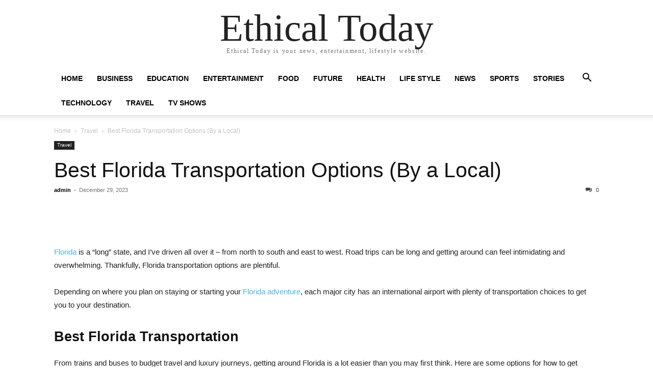

--- FILE ---
content_type: text/html; charset=UTF-8
request_url: https://ethical.today/2023/12/29/best-florida-transportation-options-by-a-local/
body_size: 15118
content:
<!doctype html >
<html lang="en-US">
<head>
    <meta charset="UTF-8" />
    <meta name="viewport" content="width=device-width, initial-scale=1.0">
    <link rel="pingback" href="https://ethical.today/xmlrpc.php" />
    <meta name='robots' content='index, follow, max-image-preview:large, max-snippet:-1, max-video-preview:-1' />

	<!-- This site is optimized with the Yoast SEO plugin v19.0 - https://yoast.com/wordpress/plugins/seo/ -->
	<title>Best Florida Transportation Options (By a Local) - Ethical Today</title>
	<meta name="description" content="Ethical Today is your news, entertainment, lifestyle website." />
	<link rel="canonical" href="https://ethical.today/2023/12/29/best-florida-transportation-options-by-a-local/" />
	<meta property="og:locale" content="en_US" />
	<meta property="og:type" content="article" />
	<meta property="og:title" content="Best Florida Transportation Options (By a Local) - Ethical Today" />
	<meta property="og:description" content="Ethical Today is your news, entertainment, lifestyle website." />
	<meta property="og:url" content="https://ethical.today/2023/12/29/best-florida-transportation-options-by-a-local/" />
	<meta property="og:site_name" content="Ethical Today" />
	<meta property="article:published_time" content="2023-12-29T17:05:45+00:00" />
	<meta property="og:image" content="https://www.goatsontheroad.com/wp-content/uploads/2023/10/Bus.jpg" /><meta property="og:image" content="https://www.goatsontheroad.com/wp-content/uploads/2023/10/Bus.jpg" />
	<meta name="twitter:card" content="summary_large_image" />
	<meta name="twitter:image" content="https://www.goatsontheroad.com/wp-content/uploads/2023/10/Bus.jpg" />
	<meta name="twitter:label1" content="Written by" />
	<meta name="twitter:data1" content="admin" />
	<meta name="twitter:label2" content="Est. reading time" />
	<meta name="twitter:data2" content="9 minutes" />
	<script type="application/ld+json" class="yoast-schema-graph">{"@context":"https://schema.org","@graph":[{"@type":"WebSite","@id":"https://ethical.today/#website","url":"https://ethical.today/","name":"Ethical Today","description":"Ethical Today is your news, entertainment, lifestyle website.","potentialAction":[{"@type":"SearchAction","target":{"@type":"EntryPoint","urlTemplate":"https://ethical.today/?s={search_term_string}"},"query-input":"required name=search_term_string"}],"inLanguage":"en-US"},{"@type":"ImageObject","inLanguage":"en-US","@id":"https://ethical.today/2023/12/29/best-florida-transportation-options-by-a-local/#primaryimage","url":"https://www.goatsontheroad.com/wp-content/uploads/2023/10/Bus.jpg","contentUrl":"https://www.goatsontheroad.com/wp-content/uploads/2023/10/Bus.jpg"},{"@type":"WebPage","@id":"https://ethical.today/2023/12/29/best-florida-transportation-options-by-a-local/#webpage","url":"https://ethical.today/2023/12/29/best-florida-transportation-options-by-a-local/","name":"Best Florida Transportation Options (By a Local) - Ethical Today","isPartOf":{"@id":"https://ethical.today/#website"},"primaryImageOfPage":{"@id":"https://ethical.today/2023/12/29/best-florida-transportation-options-by-a-local/#primaryimage"},"datePublished":"2023-12-29T17:05:45+00:00","dateModified":"2023-12-29T17:05:45+00:00","author":{"@id":"https://ethical.today/#/schema/person/e392a4187fcff61882773e21aa034d9f"},"description":"Ethical Today is your news, entertainment, lifestyle website.","breadcrumb":{"@id":"https://ethical.today/2023/12/29/best-florida-transportation-options-by-a-local/#breadcrumb"},"inLanguage":"en-US","potentialAction":[{"@type":"ReadAction","target":["https://ethical.today/2023/12/29/best-florida-transportation-options-by-a-local/"]}]},{"@type":"BreadcrumbList","@id":"https://ethical.today/2023/12/29/best-florida-transportation-options-by-a-local/#breadcrumb","itemListElement":[{"@type":"ListItem","position":1,"name":"Home","item":"https://ethical.today/"},{"@type":"ListItem","position":2,"name":"Best Florida Transportation Options (By a Local)"}]},{"@type":"Person","@id":"https://ethical.today/#/schema/person/e392a4187fcff61882773e21aa034d9f","name":"admin","image":{"@type":"ImageObject","inLanguage":"en-US","@id":"https://ethical.today/#/schema/person/image/","url":"https://secure.gravatar.com/avatar/81e9c10279d66945c850b98f96b2581726dc40d0a8ad360ba78705b64ab4904c?s=96&d=mm&r=g","contentUrl":"https://secure.gravatar.com/avatar/81e9c10279d66945c850b98f96b2581726dc40d0a8ad360ba78705b64ab4904c?s=96&d=mm&r=g","caption":"admin"},"sameAs":["https://ethical.today"],"url":"https://ethical.today/author/admin/"}]}</script>
	<!-- / Yoast SEO plugin. -->


<link rel='dns-prefetch' href='//www.googletagmanager.com' />
<link rel='dns-prefetch' href='//pagead2.googlesyndication.com' />
<link rel="alternate" type="application/rss+xml" title="Ethical Today &raquo; Feed" href="https://ethical.today/feed/" />
<link rel="alternate" type="application/rss+xml" title="Ethical Today &raquo; Comments Feed" href="https://ethical.today/comments/feed/" />
<link rel="alternate" type="application/rss+xml" title="Ethical Today &raquo; Best Florida Transportation Options (By a Local) Comments Feed" href="https://ethical.today/2023/12/29/best-florida-transportation-options-by-a-local/feed/" />
<link rel="alternate" title="oEmbed (JSON)" type="application/json+oembed" href="https://ethical.today/wp-json/oembed/1.0/embed?url=https%3A%2F%2Fethical.today%2F2023%2F12%2F29%2Fbest-florida-transportation-options-by-a-local%2F" />
<link rel="alternate" title="oEmbed (XML)" type="text/xml+oembed" href="https://ethical.today/wp-json/oembed/1.0/embed?url=https%3A%2F%2Fethical.today%2F2023%2F12%2F29%2Fbest-florida-transportation-options-by-a-local%2F&#038;format=xml" />
<style id='wp-img-auto-sizes-contain-inline-css' type='text/css'>
img:is([sizes=auto i],[sizes^="auto," i]){contain-intrinsic-size:3000px 1500px}
/*# sourceURL=wp-img-auto-sizes-contain-inline-css */
</style>
<style id='wp-emoji-styles-inline-css' type='text/css'>

	img.wp-smiley, img.emoji {
		display: inline !important;
		border: none !important;
		box-shadow: none !important;
		height: 1em !important;
		width: 1em !important;
		margin: 0 0.07em !important;
		vertical-align: -0.1em !important;
		background: none !important;
		padding: 0 !important;
	}
/*# sourceURL=wp-emoji-styles-inline-css */
</style>
<style id='wp-block-library-inline-css' type='text/css'>
:root{--wp-block-synced-color:#7a00df;--wp-block-synced-color--rgb:122,0,223;--wp-bound-block-color:var(--wp-block-synced-color);--wp-editor-canvas-background:#ddd;--wp-admin-theme-color:#007cba;--wp-admin-theme-color--rgb:0,124,186;--wp-admin-theme-color-darker-10:#006ba1;--wp-admin-theme-color-darker-10--rgb:0,107,160.5;--wp-admin-theme-color-darker-20:#005a87;--wp-admin-theme-color-darker-20--rgb:0,90,135;--wp-admin-border-width-focus:2px}@media (min-resolution:192dpi){:root{--wp-admin-border-width-focus:1.5px}}.wp-element-button{cursor:pointer}:root .has-very-light-gray-background-color{background-color:#eee}:root .has-very-dark-gray-background-color{background-color:#313131}:root .has-very-light-gray-color{color:#eee}:root .has-very-dark-gray-color{color:#313131}:root .has-vivid-green-cyan-to-vivid-cyan-blue-gradient-background{background:linear-gradient(135deg,#00d084,#0693e3)}:root .has-purple-crush-gradient-background{background:linear-gradient(135deg,#34e2e4,#4721fb 50%,#ab1dfe)}:root .has-hazy-dawn-gradient-background{background:linear-gradient(135deg,#faaca8,#dad0ec)}:root .has-subdued-olive-gradient-background{background:linear-gradient(135deg,#fafae1,#67a671)}:root .has-atomic-cream-gradient-background{background:linear-gradient(135deg,#fdd79a,#004a59)}:root .has-nightshade-gradient-background{background:linear-gradient(135deg,#330968,#31cdcf)}:root .has-midnight-gradient-background{background:linear-gradient(135deg,#020381,#2874fc)}:root{--wp--preset--font-size--normal:16px;--wp--preset--font-size--huge:42px}.has-regular-font-size{font-size:1em}.has-larger-font-size{font-size:2.625em}.has-normal-font-size{font-size:var(--wp--preset--font-size--normal)}.has-huge-font-size{font-size:var(--wp--preset--font-size--huge)}.has-text-align-center{text-align:center}.has-text-align-left{text-align:left}.has-text-align-right{text-align:right}.has-fit-text{white-space:nowrap!important}#end-resizable-editor-section{display:none}.aligncenter{clear:both}.items-justified-left{justify-content:flex-start}.items-justified-center{justify-content:center}.items-justified-right{justify-content:flex-end}.items-justified-space-between{justify-content:space-between}.screen-reader-text{border:0;clip-path:inset(50%);height:1px;margin:-1px;overflow:hidden;padding:0;position:absolute;width:1px;word-wrap:normal!important}.screen-reader-text:focus{background-color:#ddd;clip-path:none;color:#444;display:block;font-size:1em;height:auto;left:5px;line-height:normal;padding:15px 23px 14px;text-decoration:none;top:5px;width:auto;z-index:100000}html :where(.has-border-color){border-style:solid}html :where([style*=border-top-color]){border-top-style:solid}html :where([style*=border-right-color]){border-right-style:solid}html :where([style*=border-bottom-color]){border-bottom-style:solid}html :where([style*=border-left-color]){border-left-style:solid}html :where([style*=border-width]){border-style:solid}html :where([style*=border-top-width]){border-top-style:solid}html :where([style*=border-right-width]){border-right-style:solid}html :where([style*=border-bottom-width]){border-bottom-style:solid}html :where([style*=border-left-width]){border-left-style:solid}html :where(img[class*=wp-image-]){height:auto;max-width:100%}:where(figure){margin:0 0 1em}html :where(.is-position-sticky){--wp-admin--admin-bar--position-offset:var(--wp-admin--admin-bar--height,0px)}@media screen and (max-width:600px){html :where(.is-position-sticky){--wp-admin--admin-bar--position-offset:0px}}

/*# sourceURL=wp-block-library-inline-css */
</style><style id='global-styles-inline-css' type='text/css'>
:root{--wp--preset--aspect-ratio--square: 1;--wp--preset--aspect-ratio--4-3: 4/3;--wp--preset--aspect-ratio--3-4: 3/4;--wp--preset--aspect-ratio--3-2: 3/2;--wp--preset--aspect-ratio--2-3: 2/3;--wp--preset--aspect-ratio--16-9: 16/9;--wp--preset--aspect-ratio--9-16: 9/16;--wp--preset--color--black: #000000;--wp--preset--color--cyan-bluish-gray: #abb8c3;--wp--preset--color--white: #ffffff;--wp--preset--color--pale-pink: #f78da7;--wp--preset--color--vivid-red: #cf2e2e;--wp--preset--color--luminous-vivid-orange: #ff6900;--wp--preset--color--luminous-vivid-amber: #fcb900;--wp--preset--color--light-green-cyan: #7bdcb5;--wp--preset--color--vivid-green-cyan: #00d084;--wp--preset--color--pale-cyan-blue: #8ed1fc;--wp--preset--color--vivid-cyan-blue: #0693e3;--wp--preset--color--vivid-purple: #9b51e0;--wp--preset--gradient--vivid-cyan-blue-to-vivid-purple: linear-gradient(135deg,rgb(6,147,227) 0%,rgb(155,81,224) 100%);--wp--preset--gradient--light-green-cyan-to-vivid-green-cyan: linear-gradient(135deg,rgb(122,220,180) 0%,rgb(0,208,130) 100%);--wp--preset--gradient--luminous-vivid-amber-to-luminous-vivid-orange: linear-gradient(135deg,rgb(252,185,0) 0%,rgb(255,105,0) 100%);--wp--preset--gradient--luminous-vivid-orange-to-vivid-red: linear-gradient(135deg,rgb(255,105,0) 0%,rgb(207,46,46) 100%);--wp--preset--gradient--very-light-gray-to-cyan-bluish-gray: linear-gradient(135deg,rgb(238,238,238) 0%,rgb(169,184,195) 100%);--wp--preset--gradient--cool-to-warm-spectrum: linear-gradient(135deg,rgb(74,234,220) 0%,rgb(151,120,209) 20%,rgb(207,42,186) 40%,rgb(238,44,130) 60%,rgb(251,105,98) 80%,rgb(254,248,76) 100%);--wp--preset--gradient--blush-light-purple: linear-gradient(135deg,rgb(255,206,236) 0%,rgb(152,150,240) 100%);--wp--preset--gradient--blush-bordeaux: linear-gradient(135deg,rgb(254,205,165) 0%,rgb(254,45,45) 50%,rgb(107,0,62) 100%);--wp--preset--gradient--luminous-dusk: linear-gradient(135deg,rgb(255,203,112) 0%,rgb(199,81,192) 50%,rgb(65,88,208) 100%);--wp--preset--gradient--pale-ocean: linear-gradient(135deg,rgb(255,245,203) 0%,rgb(182,227,212) 50%,rgb(51,167,181) 100%);--wp--preset--gradient--electric-grass: linear-gradient(135deg,rgb(202,248,128) 0%,rgb(113,206,126) 100%);--wp--preset--gradient--midnight: linear-gradient(135deg,rgb(2,3,129) 0%,rgb(40,116,252) 100%);--wp--preset--font-size--small: 13px;--wp--preset--font-size--medium: 20px;--wp--preset--font-size--large: 36px;--wp--preset--font-size--x-large: 42px;--wp--preset--spacing--20: 0.44rem;--wp--preset--spacing--30: 0.67rem;--wp--preset--spacing--40: 1rem;--wp--preset--spacing--50: 1.5rem;--wp--preset--spacing--60: 2.25rem;--wp--preset--spacing--70: 3.38rem;--wp--preset--spacing--80: 5.06rem;--wp--preset--shadow--natural: 6px 6px 9px rgba(0, 0, 0, 0.2);--wp--preset--shadow--deep: 12px 12px 50px rgba(0, 0, 0, 0.4);--wp--preset--shadow--sharp: 6px 6px 0px rgba(0, 0, 0, 0.2);--wp--preset--shadow--outlined: 6px 6px 0px -3px rgb(255, 255, 255), 6px 6px rgb(0, 0, 0);--wp--preset--shadow--crisp: 6px 6px 0px rgb(0, 0, 0);}:where(.is-layout-flex){gap: 0.5em;}:where(.is-layout-grid){gap: 0.5em;}body .is-layout-flex{display: flex;}.is-layout-flex{flex-wrap: wrap;align-items: center;}.is-layout-flex > :is(*, div){margin: 0;}body .is-layout-grid{display: grid;}.is-layout-grid > :is(*, div){margin: 0;}:where(.wp-block-columns.is-layout-flex){gap: 2em;}:where(.wp-block-columns.is-layout-grid){gap: 2em;}:where(.wp-block-post-template.is-layout-flex){gap: 1.25em;}:where(.wp-block-post-template.is-layout-grid){gap: 1.25em;}.has-black-color{color: var(--wp--preset--color--black) !important;}.has-cyan-bluish-gray-color{color: var(--wp--preset--color--cyan-bluish-gray) !important;}.has-white-color{color: var(--wp--preset--color--white) !important;}.has-pale-pink-color{color: var(--wp--preset--color--pale-pink) !important;}.has-vivid-red-color{color: var(--wp--preset--color--vivid-red) !important;}.has-luminous-vivid-orange-color{color: var(--wp--preset--color--luminous-vivid-orange) !important;}.has-luminous-vivid-amber-color{color: var(--wp--preset--color--luminous-vivid-amber) !important;}.has-light-green-cyan-color{color: var(--wp--preset--color--light-green-cyan) !important;}.has-vivid-green-cyan-color{color: var(--wp--preset--color--vivid-green-cyan) !important;}.has-pale-cyan-blue-color{color: var(--wp--preset--color--pale-cyan-blue) !important;}.has-vivid-cyan-blue-color{color: var(--wp--preset--color--vivid-cyan-blue) !important;}.has-vivid-purple-color{color: var(--wp--preset--color--vivid-purple) !important;}.has-black-background-color{background-color: var(--wp--preset--color--black) !important;}.has-cyan-bluish-gray-background-color{background-color: var(--wp--preset--color--cyan-bluish-gray) !important;}.has-white-background-color{background-color: var(--wp--preset--color--white) !important;}.has-pale-pink-background-color{background-color: var(--wp--preset--color--pale-pink) !important;}.has-vivid-red-background-color{background-color: var(--wp--preset--color--vivid-red) !important;}.has-luminous-vivid-orange-background-color{background-color: var(--wp--preset--color--luminous-vivid-orange) !important;}.has-luminous-vivid-amber-background-color{background-color: var(--wp--preset--color--luminous-vivid-amber) !important;}.has-light-green-cyan-background-color{background-color: var(--wp--preset--color--light-green-cyan) !important;}.has-vivid-green-cyan-background-color{background-color: var(--wp--preset--color--vivid-green-cyan) !important;}.has-pale-cyan-blue-background-color{background-color: var(--wp--preset--color--pale-cyan-blue) !important;}.has-vivid-cyan-blue-background-color{background-color: var(--wp--preset--color--vivid-cyan-blue) !important;}.has-vivid-purple-background-color{background-color: var(--wp--preset--color--vivid-purple) !important;}.has-black-border-color{border-color: var(--wp--preset--color--black) !important;}.has-cyan-bluish-gray-border-color{border-color: var(--wp--preset--color--cyan-bluish-gray) !important;}.has-white-border-color{border-color: var(--wp--preset--color--white) !important;}.has-pale-pink-border-color{border-color: var(--wp--preset--color--pale-pink) !important;}.has-vivid-red-border-color{border-color: var(--wp--preset--color--vivid-red) !important;}.has-luminous-vivid-orange-border-color{border-color: var(--wp--preset--color--luminous-vivid-orange) !important;}.has-luminous-vivid-amber-border-color{border-color: var(--wp--preset--color--luminous-vivid-amber) !important;}.has-light-green-cyan-border-color{border-color: var(--wp--preset--color--light-green-cyan) !important;}.has-vivid-green-cyan-border-color{border-color: var(--wp--preset--color--vivid-green-cyan) !important;}.has-pale-cyan-blue-border-color{border-color: var(--wp--preset--color--pale-cyan-blue) !important;}.has-vivid-cyan-blue-border-color{border-color: var(--wp--preset--color--vivid-cyan-blue) !important;}.has-vivid-purple-border-color{border-color: var(--wp--preset--color--vivid-purple) !important;}.has-vivid-cyan-blue-to-vivid-purple-gradient-background{background: var(--wp--preset--gradient--vivid-cyan-blue-to-vivid-purple) !important;}.has-light-green-cyan-to-vivid-green-cyan-gradient-background{background: var(--wp--preset--gradient--light-green-cyan-to-vivid-green-cyan) !important;}.has-luminous-vivid-amber-to-luminous-vivid-orange-gradient-background{background: var(--wp--preset--gradient--luminous-vivid-amber-to-luminous-vivid-orange) !important;}.has-luminous-vivid-orange-to-vivid-red-gradient-background{background: var(--wp--preset--gradient--luminous-vivid-orange-to-vivid-red) !important;}.has-very-light-gray-to-cyan-bluish-gray-gradient-background{background: var(--wp--preset--gradient--very-light-gray-to-cyan-bluish-gray) !important;}.has-cool-to-warm-spectrum-gradient-background{background: var(--wp--preset--gradient--cool-to-warm-spectrum) !important;}.has-blush-light-purple-gradient-background{background: var(--wp--preset--gradient--blush-light-purple) !important;}.has-blush-bordeaux-gradient-background{background: var(--wp--preset--gradient--blush-bordeaux) !important;}.has-luminous-dusk-gradient-background{background: var(--wp--preset--gradient--luminous-dusk) !important;}.has-pale-ocean-gradient-background{background: var(--wp--preset--gradient--pale-ocean) !important;}.has-electric-grass-gradient-background{background: var(--wp--preset--gradient--electric-grass) !important;}.has-midnight-gradient-background{background: var(--wp--preset--gradient--midnight) !important;}.has-small-font-size{font-size: var(--wp--preset--font-size--small) !important;}.has-medium-font-size{font-size: var(--wp--preset--font-size--medium) !important;}.has-large-font-size{font-size: var(--wp--preset--font-size--large) !important;}.has-x-large-font-size{font-size: var(--wp--preset--font-size--x-large) !important;}
/*# sourceURL=global-styles-inline-css */
</style>

<style id='classic-theme-styles-inline-css' type='text/css'>
/*! This file is auto-generated */
.wp-block-button__link{color:#fff;background-color:#32373c;border-radius:9999px;box-shadow:none;text-decoration:none;padding:calc(.667em + 2px) calc(1.333em + 2px);font-size:1.125em}.wp-block-file__button{background:#32373c;color:#fff;text-decoration:none}
/*# sourceURL=/wp-includes/css/classic-themes.min.css */
</style>
<link rel='stylesheet' id='wp_automatic_gallery_style-css' href='https://ethical.today/wp-content/plugins/wp-automatic/css/wp-automatic.css?ver=1.0.0' type='text/css' media='all' />
<link rel='stylesheet' id='td-theme-css' href='https://ethical.today/wp-content/themes/Newspaper/style.css?ver=11.5.1' type='text/css' media='all' />
<script type="text/javascript" src="https://ethical.today/wp-includes/js/jquery/jquery.min.js?ver=3.7.1" id="jquery-core-js"></script>
<script type="text/javascript" src="https://ethical.today/wp-includes/js/jquery/jquery-migrate.min.js?ver=3.4.1" id="jquery-migrate-js"></script>
<script type="text/javascript" src="https://ethical.today/wp-content/plugins/wp-automatic/js/main-front.js?ver=6.9" id="wp_automatic_gallery-js"></script>

<!-- Google Analytics snippet added by Site Kit -->
<script type="text/javascript" src="https://www.googletagmanager.com/gtag/js?id=UA-136487764-3" id="google_gtagjs-js" async></script>
<script type="text/javascript" id="google_gtagjs-js-after">
/* <![CDATA[ */
window.dataLayer = window.dataLayer || [];function gtag(){dataLayer.push(arguments);}
gtag('set', 'linker', {"domains":["ethical.today"]} );
gtag("js", new Date());
gtag("set", "developer_id.dZTNiMT", true);
gtag("config", "UA-136487764-3", {"anonymize_ip":true});
gtag("config", "G-8P6NZP1E2S");
//# sourceURL=google_gtagjs-js-after
/* ]]> */
</script>

<!-- End Google Analytics snippet added by Site Kit -->
<link rel="https://api.w.org/" href="https://ethical.today/wp-json/" /><link rel="alternate" title="JSON" type="application/json" href="https://ethical.today/wp-json/wp/v2/posts/50311" /><link rel="EditURI" type="application/rsd+xml" title="RSD" href="https://ethical.today/xmlrpc.php?rsd" />
<meta name="generator" content="WordPress 6.9" />
<link rel='shortlink' href='https://ethical.today/?p=50311' />
<link rel="preconnect" href="https://cdnjs.cloudflare.com"><meta name="generator" content="Site Kit by Google 1.75.0" />
<!-- Google AdSense snippet added by Site Kit -->
<meta name="google-adsense-platform-account" content="ca-host-pub-2644536267352236">
<meta name="google-adsense-platform-domain" content="sitekit.withgoogle.com">
<!-- End Google AdSense snippet added by Site Kit -->

<!-- Google AdSense snippet added by Site Kit -->
<script type="text/javascript" async="async" src="https://pagead2.googlesyndication.com/pagead/js/adsbygoogle.js?client=ca-pub-8358097682174086" crossorigin="anonymous"></script>

<!-- End Google AdSense snippet added by Site Kit -->
<link rel="icon" href="https://ethical.today/wp-content/uploads/2022/02/cropped-ethical-today-1-32x32.png" sizes="32x32" />
<link rel="icon" href="https://ethical.today/wp-content/uploads/2022/02/cropped-ethical-today-1-192x192.png" sizes="192x192" />
<link rel="apple-touch-icon" href="https://ethical.today/wp-content/uploads/2022/02/cropped-ethical-today-1-180x180.png" />
<meta name="msapplication-TileImage" content="https://ethical.today/wp-content/uploads/2022/02/cropped-ethical-today-1-270x270.png" />
</head>

<body data-rsssl=1 class="wp-singular post-template-default single single-post postid-50311 single-format-standard wp-theme-Newspaper tagdiv-small-theme" itemscope="itemscope" itemtype="https://schema.org/WebPage">


    <!-- Mobile Search -->
    <div class="td-search-background" style="visibility:hidden"></div>
    <div class="td-search-wrap-mob" style="visibility:hidden">
        <div class="td-drop-down-search" aria-labelledby="td-header-search-button">
            <form method="get" class="td-search-form" action="https://ethical.today/">
                <div class="td-search-close">
                    <a href="#"><i class="td-icon-close-mobile"></i></a>
                </div>
                <div role="search" class="td-search-input">
                    <span>Search</span>
                    <label for="td-header-search-mob">
                        <input id="td-header-search-mob" type="text" value="" name="s" autocomplete="off" />
                    </label>
                </div>
            </form>
            <div id="td-aj-search-mob"></div>
        </div>
    </div>

    <!-- Mobile Menu -->
    <div class="td-menu-background" style="visibility:hidden"></div>
    <div id="td-mobile-nav" style="visibility:hidden">
        <div class="td-mobile-container">
            <!-- mobile menu top section -->
            <div class="td-menu-socials-wrap">
                <!-- close button -->
                <div class="td-mobile-close">
                    <a href="#"><i class="td-icon-close-mobile"></i></a>
                </div>
            </div>

            <!-- menu section -->
            <div class="td-mobile-content">
                <div class="menu-td-demo-header-menu-container"><ul id="menu-td-demo-header-menu" class="td-mobile-main-menu"><li id="menu-item-729" class="menu-item menu-item-type-post_type menu-item-object-page menu-item-home menu-item-729"><a href="https://ethical.today/">Home<i class="td-icon-menu-right td-element-after"></i></a></li>
<li id="menu-item-730" class="menu-item menu-item-type-taxonomy menu-item-object-category menu-item-730"><a href="https://ethical.today/category/business/">Business<i class="td-icon-menu-right td-element-after"></i></a></li>
<li id="menu-item-731" class="menu-item menu-item-type-taxonomy menu-item-object-category menu-item-731"><a href="https://ethical.today/category/education/">Education<i class="td-icon-menu-right td-element-after"></i></a></li>
<li id="menu-item-732" class="menu-item menu-item-type-taxonomy menu-item-object-category menu-item-732"><a href="https://ethical.today/category/entertainment/">Entertainment<i class="td-icon-menu-right td-element-after"></i></a></li>
<li id="menu-item-733" class="menu-item menu-item-type-taxonomy menu-item-object-category menu-item-733"><a href="https://ethical.today/category/food/">Food<i class="td-icon-menu-right td-element-after"></i></a></li>
<li id="menu-item-734" class="menu-item menu-item-type-taxonomy menu-item-object-category menu-item-734"><a href="https://ethical.today/category/future/">Future<i class="td-icon-menu-right td-element-after"></i></a></li>
<li id="menu-item-735" class="menu-item menu-item-type-taxonomy menu-item-object-category menu-item-735"><a href="https://ethical.today/category/health/">Health<i class="td-icon-menu-right td-element-after"></i></a></li>
<li id="menu-item-736" class="menu-item menu-item-type-taxonomy menu-item-object-category menu-item-736"><a href="https://ethical.today/category/life-style/">Life Style<i class="td-icon-menu-right td-element-after"></i></a></li>
<li id="menu-item-737" class="menu-item menu-item-type-taxonomy menu-item-object-category menu-item-737"><a href="https://ethical.today/category/news/">News<i class="td-icon-menu-right td-element-after"></i></a></li>
<li id="menu-item-738" class="menu-item menu-item-type-taxonomy menu-item-object-category menu-item-738"><a href="https://ethical.today/category/sports/">Sports<i class="td-icon-menu-right td-element-after"></i></a></li>
<li id="menu-item-739" class="menu-item menu-item-type-taxonomy menu-item-object-category menu-item-739"><a href="https://ethical.today/category/stories/">Stories<i class="td-icon-menu-right td-element-after"></i></a></li>
<li id="menu-item-740" class="menu-item menu-item-type-taxonomy menu-item-object-category menu-item-740"><a href="https://ethical.today/category/technology/">Technology<i class="td-icon-menu-right td-element-after"></i></a></li>
<li id="menu-item-741" class="menu-item menu-item-type-taxonomy menu-item-object-category current-post-ancestor current-menu-parent current-post-parent menu-item-741"><a href="https://ethical.today/category/travel/">Travel<i class="td-icon-menu-right td-element-after"></i></a></li>
<li id="menu-item-742" class="menu-item menu-item-type-taxonomy menu-item-object-category menu-item-742"><a href="https://ethical.today/category/tv-shows/">Tv Shows<i class="td-icon-menu-right td-element-after"></i></a></li>
</ul></div>            </div>
        </div>
    </div>

    <div id="td-outer-wrap" class="td-theme-wrap">
        <div class="td-header-wrap td-header-style-1">
            <div class="td-banner-wrap-full td-logo-wrap-full td-container-wrap">
                <div class="td-header-sp-logo">
                    
                    <div class="td-logo-text-wrap">
                        <div class="td-logo-text-container">
                                                        <a class="td-logo-wrap" href="https://ethical.today/">
                                <span class="td-logo-text">Ethical Today</span>
                            </a>
                                                        <span class="td-tagline-text">Ethical Today is your news, entertainment, lifestyle website.</span>
                        </div>
                    </div>
                </div>
            </div>

            <div class="td-header-menu-wrap-full td-container-wrap">
                <div class="td-header-menu-wrap td-header-gradient">
                    <div class="td-container td-header-row td-header-main-menu">
                        <div id="td-header-menu" role="navigation">
                            <div id="td-top-mobile-toggle"><a href="#"><i class="td-icon-font td-icon-mobile"></i></a></div>

                            <div class="menu-td-demo-header-menu-container"><ul id="menu-td-demo-header-menu-1" class="sf-menu tagdiv-small-theme-menu"><li class="menu-item menu-item-type-post_type menu-item-object-page menu-item-home menu-item-729"><a href="https://ethical.today/">Home</a></li>
<li class="menu-item menu-item-type-taxonomy menu-item-object-category menu-item-730"><a href="https://ethical.today/category/business/">Business</a></li>
<li class="menu-item menu-item-type-taxonomy menu-item-object-category menu-item-731"><a href="https://ethical.today/category/education/">Education</a></li>
<li class="menu-item menu-item-type-taxonomy menu-item-object-category menu-item-732"><a href="https://ethical.today/category/entertainment/">Entertainment</a></li>
<li class="menu-item menu-item-type-taxonomy menu-item-object-category menu-item-733"><a href="https://ethical.today/category/food/">Food</a></li>
<li class="menu-item menu-item-type-taxonomy menu-item-object-category menu-item-734"><a href="https://ethical.today/category/future/">Future</a></li>
<li class="menu-item menu-item-type-taxonomy menu-item-object-category menu-item-735"><a href="https://ethical.today/category/health/">Health</a></li>
<li class="menu-item menu-item-type-taxonomy menu-item-object-category menu-item-736"><a href="https://ethical.today/category/life-style/">Life Style</a></li>
<li class="menu-item menu-item-type-taxonomy menu-item-object-category menu-item-737"><a href="https://ethical.today/category/news/">News</a></li>
<li class="menu-item menu-item-type-taxonomy menu-item-object-category menu-item-738"><a href="https://ethical.today/category/sports/">Sports</a></li>
<li class="menu-item menu-item-type-taxonomy menu-item-object-category menu-item-739"><a href="https://ethical.today/category/stories/">Stories</a></li>
<li class="menu-item menu-item-type-taxonomy menu-item-object-category menu-item-740"><a href="https://ethical.today/category/technology/">Technology</a></li>
<li class="menu-item menu-item-type-taxonomy menu-item-object-category current-post-ancestor current-menu-parent current-post-parent menu-item-741"><a href="https://ethical.today/category/travel/">Travel</a></li>
<li class="menu-item menu-item-type-taxonomy menu-item-object-category menu-item-742"><a href="https://ethical.today/category/tv-shows/">Tv Shows</a></li>
</ul></div>                        </div>

                        <div class="header-search-wrap">
                            <div class="td-search-btns-wrap">
                                <a id="td-header-search-button" href="#" role="button"><i class="td-icon-search"></i></a>
                                <a id="td-header-search-button-mob" href="#" role="button"><i class="td-icon-search"></i></a>
                            </div>

                            <div class="td-drop-down-search" aria-labelledby="td-header-search-button">
                                <form method="get" class="td-search-form" action="https://ethical.today/">
                                    <div role="search" class="td-head-form-search-wrap">
                                        <input id="td-header-search" type="text" value="" name="s" autocomplete="off" />
                                        <input class="wpb_button wpb_btn-inverse btn" type="submit" id="td-header-search-top" value="Search" />
                                    </div>
                                </form>
                            </div>
                        </div>
                    </div>
                </div>
            </div>
        </div>

    <div class="td-main-content-wrap td-container-wrap">
        <div class="td-container">
            <div class="td-crumb-container">
                <div class="entry-crumbs"><span><a title="" class="entry-crumb" href="https://ethical.today/">Home</a></span> <i class="td-icon-right td-bread-sep"></i> <span><a title="View all posts in Travel" class="entry-crumb" href="https://ethical.today/category/travel/">Travel</a></span> <i class="td-icon-right td-bread-sep td-bred-no-url-last"></i> <span class="td-bred-no-url-last">Best Florida Transportation Options (By a Local)</span></div>            </div>

            <div class="td-pb-row">
                <div class="td-pb-span12 td-main-content">
                    <div class="td-ss-main-content">
                            <article class="post-50311 post type-post status-publish format-standard has-post-thumbnail hentry category-travel">
        <div class="td-post-header">
            <ul class="td-category">
                                        <li class="entry-category"><a href="https://ethical.today/category/travel/">Travel</a></li>
                                </ul>

            <header class="td-post-title">
                <!-- title -->
                <h3 class="entry-title td-module-title">
                    <a href="https://ethical.today/2023/12/29/best-florida-transportation-options-by-a-local/" rel="bookmark" title="Best Florida Transportation Options (By a Local)">
                        Best Florida Transportation Options (By a Local)                    </a>
                </h3>

                <div class="td-module-meta-info">
                    <!-- author -->
                    <div class="td-post-author-name">
                        <a href="https://ethical.today/author/admin/">admin</a>
                        <div class="td-author-line"> - </div>
                    </div>

                    <!-- date -->
                    <span class="td-post-date">
                        <time class="entry-date updated td-module-date" datetime="2023-12-29T17:05:45+00:00" >December 29, 2023</time>
                    </span>

                    <!-- comments -->
                    <div class="td-post-comments">
                        <a href="https://ethical.today/2023/12/29/best-florida-transportation-options-by-a-local/#respond">
                            <i class="td-icon-comments"></i>
                            0                        </a>
                    </div>
                </div>
            </header>

            <div class="td-post-content tagdiv-type">
                <!-- image -->
                                        <div class="td-post-featured-image">
                                                            <img fifu-featured="1" class="entry-thumb" src="https://www.goatsontheroad.com/wp-content/uploads/2023/10/Bus.jpg" alt="" title="" title="Best Florida Transportation Options (By a Local)" />
                                                    </div>
                
                <p> <br />
</p>
<div>
<p><a href="https://www.goatsontheroad.com/florida-travel-guide/" data-wpel-link="internal">Florida</a> is a “long” state, and I’ve driven all over it – from north to south and east to west. Road trips can be long and getting around can feel intimidating and overwhelming. Thankfully, Florida transportation options are plentiful. </p>
<p>Depending on where you plan on staying or starting your<a href="https://www.goatsontheroad.com/10-things-to-do-in-florida/" data-wpel-link="internal"> Florida adventure</a>, each major city has an international airport with plenty of transportation choices to get you to your destination. </p>
<h2 class="wp-block-heading"><span id="Best_Florida_Transportation"><strong>Best Florida Transportation</strong></span></h2>
<p>From trains and buses to budget travel and luxury journeys, getting around Florida is a lot easier than you may first think. Here are some options for how to get around:</p>
<h2 class="wp-block-heading"><span id="1_Take_The_MetroTrain">1. Take The Metro/Train</span></h2>
<div class="wp-block-image">
<figure class="aligncenter size-full"><img decoding="async" fetchpriority="high" width="1024" height="500" alt="A green metro train stop to the train station. " class="wp-image-140745" srcset="https://www.goatsontheroad.com/wp-content/uploads/2023/10/Metro-Train-.jpg 1024w, https://www.goatsontheroad.com/wp-content/uploads/2023/10/Metro-Train--720x352.jpg 720w, https://www.goatsontheroad.com/wp-content/uploads/2023/10/Metro-Train--768x375.jpg 768w" data-lazy-sizes="(max-width: 1024px) 100vw, 1024px" src="https://www.goatsontheroad.com/wp-content/uploads/2023/10/Metro-Train-.jpg"/><noscript><img decoding="async" fetchpriority="high" width="1024" height="500" src="https://www.goatsontheroad.com/wp-content/uploads/2023/10/Metro-Train-.jpg" alt="A green metro train stop to the train station. " class="wp-image-140745" srcset="https://www.goatsontheroad.com/wp-content/uploads/2023/10/Metro-Train-.jpg 1024w, https://www.goatsontheroad.com/wp-content/uploads/2023/10/Metro-Train--720x352.jpg 720w, https://www.goatsontheroad.com/wp-content/uploads/2023/10/Metro-Train--768x375.jpg 768w" sizes="(max-width: 1024px) 100vw, 1024px"/></noscript></figure>
</div>
<p>Taking the train is one of the best public transportation options in Florida. In nearly every region of Florida, you’ll find an affordable rail ticket to get you where you need to go. It’s a great choice for solo travelers, families, and for those on a budget. I always love taking a train because you can just relax and not have to worry about any traffic.</p>
<p>If you’re flying into the Miami area, or just happen to be staying there, the <a href="https://www.tri-rail.com/" data-wpel-link="external" target="_blank" rel="external noopener noreferrer">TriRail system</a> is an awesome option. The train runs from the Miami International Airport to Mangonia Park in the north. Depending on how many zones you plan on riding through, the fare can run from $2-$17.</p>
<p>If you plan on spending time in Orlando, the <a href="https://sunrail.com/" data-wpel-link="external" target="_blank" rel="external noopener noreferrer">SunRail</a> is your best bet. The system starts in DeBary in the north and runs through Orlando and down to Kissimmee. Tickets start at $2 and, depending on zones, can cost up to $10. You can also buy group passes.</p>
<p>A high-speed option that connects Orlando to Miami is the <a href="https://www.gobrightline.com/" data-wpel-link="external" target="_blank" rel="external noopener noreferrer">BrightLine</a> train. With speeds up to 125 mph, this fast Florida transportation choice gets you from Orlando to Miami in around 3.5 hours. It has amazing onboard amenities, including snacks and WiFi, but it will cost a little more. Tickets range from $79-to $149 for a one-way ticket depending on the class.</p>
<h2 class="wp-block-heading"><span id="2_Go_By_Shuttle">2. Go By Shuttle</span></h2>
<div class="wp-block-image">
<figure class="aligncenter size-full"><img decoding="async" width="1024" height="500" alt="Shuttle bus on a highway on a sunny day. " class="wp-image-140747" srcset="https://www.goatsontheroad.com/wp-content/uploads/2023/10/Shuttle-transportation.jpg 1024w, https://www.goatsontheroad.com/wp-content/uploads/2023/10/Shuttle-transportation-720x352.jpg 720w, https://www.goatsontheroad.com/wp-content/uploads/2023/10/Shuttle-transportation-768x375.jpg 768w" data-lazy-sizes="(max-width: 1024px) 100vw, 1024px" src="https://www.goatsontheroad.com/wp-content/uploads/2023/10/Shuttle-transportation.jpg"/><noscript><img decoding="async" width="1024" height="500" src="https://www.goatsontheroad.com/wp-content/uploads/2023/10/Shuttle-transportation.jpg" alt="Shuttle bus on a highway on a sunny day. " class="wp-image-140747" srcset="https://www.goatsontheroad.com/wp-content/uploads/2023/10/Shuttle-transportation.jpg 1024w, https://www.goatsontheroad.com/wp-content/uploads/2023/10/Shuttle-transportation-720x352.jpg 720w, https://www.goatsontheroad.com/wp-content/uploads/2023/10/Shuttle-transportation-768x375.jpg 768w" sizes="(max-width: 1024px) 100vw, 1024px"/></noscript></figure>
</div>
<p>Whenever I travel, I always find it nice to take a shuttle from one place to the next, especially if I just need to get to a hotel or an attraction. There are so many fantastic shuttle services that can be found in almost every city in Florida.</p>
<p>Shuttle transportation in Florida will depend on your travel needs, but, don’t worry, there’s an option for every scenario. For example, if you’re staying in Orlando and need to get to the Kennedy Space Center, there’s a <a href="https://www.getyourguide.com/orlando-l191/kennedy-space-center-tour-t11881/?partner_id=C0RBWUK&amp;cmp=linkPTVKENNEDYSPACE CENTERTRIPWITHTRANSPORTFROMORLANDO&amp;mkt_cmp=true" data-wpel-link="exclude" target="_blank" rel="nofollow noopener noreferrer">shuttle that can pick you and your family up</a>, and take you back when you’re ready.</p>
<p>There are also always <a href="https://shrsl.com/4acw2" data-wpel-link="exclude" target="_blank" rel="nofollow noopener noreferrer">shuttles that run from most airports</a> that can take you to the most popular hotels and resorts. If you’re staying at an Airbnb or private residence, a private transfer might be a better option (more on that below). </p>
<h2 class="wp-block-heading"><span id="3_Take_a_Taxi">3. Take a Taxi</span></h2>
<div class="wp-block-image">
<figure class="aligncenter size-full"><img decoding="async" width="1024" height="500" alt="Yellow taxi cabs and blurred city lights background at night with colorful bokeh" class="wp-image-140752" srcset="https://www.goatsontheroad.com/wp-content/uploads/2023/10/Taxi.jpg 1024w, https://www.goatsontheroad.com/wp-content/uploads/2023/10/Taxi-720x352.jpg 720w, https://www.goatsontheroad.com/wp-content/uploads/2023/10/Taxi-768x375.jpg 768w" data-lazy-sizes="(max-width: 1024px) 100vw, 1024px" src="https://www.goatsontheroad.com/wp-content/uploads/2023/10/Taxi.jpg"/><noscript><img loading="lazy" decoding="async" width="1024" height="500" src="https://www.goatsontheroad.com/wp-content/uploads/2023/10/Taxi.jpg" alt="Yellow taxi cabs and blurred city lights background at night with colorful bokeh" class="wp-image-140752" srcset="https://www.goatsontheroad.com/wp-content/uploads/2023/10/Taxi.jpg 1024w, https://www.goatsontheroad.com/wp-content/uploads/2023/10/Taxi-720x352.jpg 720w, https://www.goatsontheroad.com/wp-content/uploads/2023/10/Taxi-768x375.jpg 768w" sizes="auto, (max-width: 1024px) 100vw, 1024px"/></noscript></figure>
</div>
<p>Taxi services can be found everywhere in Florida. I prefer taking a taxi when I don’t have a car because they arrive on your schedule and they’re fairly affordable. Of course, if you’re traveling with a large group, you’ll need to make sure your taxi can fit all of your passengers.</p>
<p>In Miami, <a href="http://www.yellowtaximiami.com/" data-wpel-link="external" target="_blank" rel="external noopener noreferrer">Yellow Taxi</a> and <a href="http://callmytaxicab.com/" data-wpel-link="external" target="_blank" rel="external noopener noreferrer">Miami Taxi</a> are popular services with rates starting at $2.95 and $0.85 for each additional 1/6 mile up to one mile, then $0.55 for each additional 1/6 mile after. If you’re in Tampa, you can call <a href="http://www.pickmeuptampa.com/" data-wpel-link="external" target="_blank" rel="external noopener noreferrer">Pick Me Up Tampa</a> or <a href="https://taxitampafl.com/" data-wpel-link="external" target="_blank" rel="external noopener noreferrer">Taxi Tampa</a> with rates starting at $2.50, with additional fees of $2.40 per extra mile.</p>
<p>Orlando, Jacksonville, Daytona Beach, you name it – all of the Florida cities have taxi cab services available. So, you’ll never feel “stuck” wherever you are. </p>
<h2 class="wp-block-heading"><span id="4_Take_The_Bus">4. Take The Bus</span></h2>
<div class="wp-block-image">
<figure class="aligncenter size-full"><img loading="lazy" decoding="async" width="1024" height="500" alt="Public transportation bus in New York" class="wp-image-140755" srcset="https://www.goatsontheroad.com/wp-content/uploads/2023/10/Bus.jpg 1024w, https://www.goatsontheroad.com/wp-content/uploads/2023/10/Bus-720x352.jpg 720w, https://www.goatsontheroad.com/wp-content/uploads/2023/10/Bus-768x375.jpg 768w" data-lazy-sizes="(max-width: 1024px) 100vw, 1024px" src="https://www.goatsontheroad.com/wp-content/uploads/2023/10/Bus.jpg"/><noscript><img fifu-featured="1" loading="lazy" decoding="async" width="1024" height="500" src="https://www.goatsontheroad.com/wp-content/uploads/2023/10/Bus.jpg" alt="" title="" class="wp-image-140755" srcset="https://www.goatsontheroad.com/wp-content/uploads/2023/10/Bus.jpg 1024w, https://www.goatsontheroad.com/wp-content/uploads/2023/10/Bus-720x352.jpg 720w, https://www.goatsontheroad.com/wp-content/uploads/2023/10/Bus-768x375.jpg 768w" sizes="auto, (max-width: 1024px) 100vw, 1024px"/></noscript></figure>
</div>
<p>The best public transportation in Florida is arguably the bus. It’s cheap, it’s reliable, and it’s convenient. The bus is a wonderful choice for those traveling light; so long as you’re not hauling around a bunch of heavy luggage, it’s a great choice.</p>
<p>Each major city in Florida has a wonderful bus and public transportation system. In fact, the bus system in Jacksonville is hailed as one of the best on the East Coast. You can buy a <a href="https://www.jtafla.com/ride-jta/fares-passes/" data-wpel-link="external" target="_blank" rel="external noopener noreferrer">day pass</a> for just $4.50, and you can bounce around from downtown to the beaches. </p>
<p>Miami also has a fantastic bus service called <a href="https://www.miamidade.gov/global/transportation/metrobus.page" data-wpel-link="external" target="_blank" rel="external noopener noreferrer">Metrobus</a> with day passes costing $5.65. Orlando’s bus system is called <a href="http://www.golynx.com/" data-wpel-link="external" target="_blank" rel="external noopener noreferrer">LYNX</a>, and Tampa’s is run by the <a href="https://www.gohart.org/" data-wpel-link="external" target="_blank" rel="external noopener noreferrer">Hillsborough Area Transit Authority.</a></p>
<h2 class="wp-block-heading"><span id="5_Call_an_Ubernbsp">5. Call an Uber </span></h2>
<div class="wp-block-image">
<figure class="aligncenter size-full"><img loading="lazy" decoding="async" width="1024" height="500" alt="The customer Ordering an uber car via Online Apps on his mobile phone. " class="wp-image-140757" srcset="https://www.goatsontheroad.com/wp-content/uploads/2023/10/Uber.jpg 1024w, https://www.goatsontheroad.com/wp-content/uploads/2023/10/Uber-720x352.jpg 720w, https://www.goatsontheroad.com/wp-content/uploads/2023/10/Uber-768x375.jpg 768w" data-lazy-sizes="(max-width: 1024px) 100vw, 1024px" src="https://www.goatsontheroad.com/wp-content/uploads/2023/10/Uber.jpg"/><noscript><img loading="lazy" decoding="async" width="1024" height="500" src="https://www.goatsontheroad.com/wp-content/uploads/2023/10/Uber.jpg" alt="The customer Ordering an uber car via Online Apps on his mobile phone. " class="wp-image-140757" srcset="https://www.goatsontheroad.com/wp-content/uploads/2023/10/Uber.jpg 1024w, https://www.goatsontheroad.com/wp-content/uploads/2023/10/Uber-720x352.jpg 720w, https://www.goatsontheroad.com/wp-content/uploads/2023/10/Uber-768x375.jpg 768w" sizes="auto, (max-width: 1024px) 100vw, 1024px"/></noscript></figure>
</div>
<p>Much like a taxi, calling an Uber is awesome because they pick you up at your convenience. My favorite perk about Uber is that they are generally a bit cheaper than your normal taxi rates. Another positive about calling an Uber is that you can choose from a standard car, a luxury car, a van for larger groups, and even a car that allows pets.</p>
<p>No matter where you are in Florida, you’ll typically always be in an area that has Uber available. Of course, more rural areas might not have this option, so keep that in mind. Most tourists, however, are unlikely to be staying out in farm country (Florida has a lot of it!).</p>
<p>The price of your Uber will depend on what type of car you choose, how far you’ll be driving, and the time of day. Uber will increase their prices during high demand times or peak traffic hours. Download the Uber app to get a price estimate for your journey.</p>
<h2 class="wp-block-heading"><span id="6_Drive_Yourself">6. Drive Yourself</span></h2>
<div class="wp-block-image">
<figure class="aligncenter size-full"><img loading="lazy" decoding="async" width="1024" height="500" alt="Rent concept drover holding smartphone with rent a car website on screen. " class="wp-image-140760" srcset="https://www.goatsontheroad.com/wp-content/uploads/2023/10/car-rent.jpg 1024w, https://www.goatsontheroad.com/wp-content/uploads/2023/10/car-rent-720x352.jpg 720w, https://www.goatsontheroad.com/wp-content/uploads/2023/10/car-rent-768x375.jpg 768w" data-lazy-sizes="(max-width: 1024px) 100vw, 1024px" src="https://www.goatsontheroad.com/wp-content/uploads/2023/10/car-rent.jpg"/><noscript><img loading="lazy" decoding="async" width="1024" height="500" src="https://www.goatsontheroad.com/wp-content/uploads/2023/10/car-rent.jpg" alt="Rent concept drover holding smartphone with rent a car website on screen. " class="wp-image-140760" srcset="https://www.goatsontheroad.com/wp-content/uploads/2023/10/car-rent.jpg 1024w, https://www.goatsontheroad.com/wp-content/uploads/2023/10/car-rent-720x352.jpg 720w, https://www.goatsontheroad.com/wp-content/uploads/2023/10/car-rent-768x375.jpg 768w" sizes="auto, (max-width: 1024px) 100vw, 1024px"/></noscript></figure>
</div>
<p>Of course, the transportation option with the most control and freedom is to <a href="https://www.discovercars.com/?a_aid=goatsontheroad" data-wpel-link="external" target="_blank" rel="external noopener noreferrer">drive yourself.</a> It’s also the best choice when you want to have more privacy, if you’re traveling with small children, or if you plan on taking <a href="https://www.goatsontheroad.com/day-trips-from-tampa/" data-wpel-link="internal">road trips </a>around the state – which I highly recommend.</p>
<p>Renting a car can be expensive, so, it’s probably not the best option for those who are on a budget. But, if you can afford it, you can rent a car directly from the airport or any city from companies like <a href="https://www.budget.com/en/home" data-wpel-link="external" target="_blank" rel="external noopener noreferrer">Budget</a> or <a href="https://www.hertz.com/rentacar/reservation/" data-wpel-link="external" target="_blank" rel="external noopener noreferrer">Hertz.</a> <a href="https://www.discovercars.com/usa-florida?a_aid=goatsontheroad&amp;currency=usd" data-wpel-link="external" target="_blank" rel="external noopener noreferrer">Click here to search</a> for the most affordable rental cars in Florida.</p>
<p>Another rental car option that many people don’t know about is <a href="https://fl.getaround.com/search?address=Florida+City%2C+FL%2C+USA&amp;address_source=google&amp;poi_id=undefined&amp;latitude=25.4478898&amp;longitude=-80.47922369999999&amp;city_display_name=Florida+City&amp;start_date=&amp;start_time=&amp;end_date=&amp;end_time=&amp;country_scope=US&amp;display_view=list&amp;pickup_method=&amp;pickup_method_explicit_choice=&amp;administrative_area=Florida" data-wpel-link="external" target="_blank" rel="external noopener noreferrer">Getaround. </a>This car-sharing app lets you rent people’s cars at bargain daily rates. They bring the car right to you, and you can choose from budget to luxury options. </p>
<h2 class="wp-block-heading"><span id="7_Book_a_Private_Transfer">7. Book a Private Transfer</span></h2>
<div class="wp-block-image">
<figure class="aligncenter size-full"><img loading="lazy" decoding="async" width="1024" height="500" alt="Young Handsome Driver Standing near Luxury Car. Chauffeur Service " class="wp-image-140763" srcset="https://www.goatsontheroad.com/wp-content/uploads/2023/10/private-car.jpg 1024w, https://www.goatsontheroad.com/wp-content/uploads/2023/10/private-car-720x352.jpg 720w, https://www.goatsontheroad.com/wp-content/uploads/2023/10/private-car-768x375.jpg 768w" data-lazy-sizes="(max-width: 1024px) 100vw, 1024px" src="https://www.goatsontheroad.com/wp-content/uploads/2023/10/private-car.jpg"/><noscript><img loading="lazy" decoding="async" width="1024" height="500" src="https://www.goatsontheroad.com/wp-content/uploads/2023/10/private-car.jpg" alt="Young Handsome Driver Standing near Luxury Car. Chauffeur Service " class="wp-image-140763" srcset="https://www.goatsontheroad.com/wp-content/uploads/2023/10/private-car.jpg 1024w, https://www.goatsontheroad.com/wp-content/uploads/2023/10/private-car-720x352.jpg 720w, https://www.goatsontheroad.com/wp-content/uploads/2023/10/private-car-768x375.jpg 768w" sizes="auto, (max-width: 1024px) 100vw, 1024px"/></noscript></figure>
</div>
<p>Booking a private transfer is like a combination of a shuttle, and a taxi or an Uber. A private car, van, or luxury SUV can pick you up from the airport or your hotel and take you wherever you need to go.</p>
<p>There are lots of amazing private transfer services all around the Sunshine State. For example, if you fly into Fort Lauderdale and need to get to Miami, you can <a href="https://www.getyourguide.com/fort-lauderdale-hollywood-international-airport-l134572/fort-lauderdale-international-airport-car-transfer-to-miami-t416812/?partner_id=C0RBWUK&amp;cmp=linkTTDCARTRANSFERTOMIAMIFORTLAUDERDALEINTERNATIONALAIRPORT&amp;mkt_cmp=true" data-wpel-link="exclude" target="_blank" rel="nofollow noopener noreferrer">book a private transfer</a> that will take you there without making any additional stops for other passengers.</p>
<p>A private transfer option is ideal for when you need to get to a destination or attraction. For example, you can <a href="https://shrsl.com/4acwl" data-wpel-link="exclude" target="_blank" rel="nofollow noopener noreferrer">arrange for a private car</a> to take you all along the Space Coast – and you don’t have to worry about driving in a city you’re not familiar with. </p>
<h2 class="wp-block-heading"><span id="Getting_Around_Florida_FAQs">Getting Around Florida: FAQs</span></h2>
<p>Here are answers to some commonly asked questions about Florida transportation:</p>
<div class="schema-faq wp-block-yoast-faq-block">
<div class="schema-faq-section" id="faq-question-1664190849883"><strong class="schema-faq-question">Is there public transportation in Florida?</strong> </p>
<p class="schema-faq-answer">Yes. There are plenty of public transportation options all around the state of Florida.</p>
</p></div>
<div class="schema-faq-section" id="faq-question-1664190888905"><strong class="schema-faq-question">What is the best way to get around in Florida?</strong> </p>
<p class="schema-faq-answer">The best way to get around in Florida will depend on where you’ll be, your plans, your budget, and who you’ll be traveling with. <a href="https://www.discovercars.com/usa-florida?a_aid=goatsontheroad&amp;currency=usd" data-wpel-link="external" target="_blank" rel="external noopener noreferrer">Renting a car</a> is the best option for freedom and ease.</p>
</p></div>
<div class="schema-faq-section" id="faq-question-1664190909777"><strong class="schema-faq-question">Does Florida have transport for the elderly?</strong> </p>
<p class="schema-faq-answer">Florida transportation caters to the elderly on their public trains and buses. There are also comfortable, private transportation options for the elderly as well. </p>
</p></div>
<div class="schema-faq-section" id="faq-question-1664190917698"><strong class="schema-faq-question">Is public transportation free in Florida?</strong> </p>
<p class="schema-faq-answer">Generally, public transportation in Florida isn’t free. However, there are areas and days where you can find free transport. For example, in Miami, buses and Metrorail services will soon be free. There are also certain routes and times on the Jacksonville bus system that offer free rides. </p>
</p></div>
<div class="schema-faq-section" id="faq-question-1664190930393"><strong class="schema-faq-question">What transportation do people use in Florida?</strong> </p>
<p class="schema-faq-answer">Most people in Florida drive or take the bus. Trains are also quite popular, especially the Brightline.</p>
</p></div>
<div class="schema-faq-section" id="faq-question-1664190954204"><strong class="schema-faq-question">Is Florida public transportation good?</strong> </p>
<p class="schema-faq-answer">Yes! The public transportation in Florida is fantastic. It’s efficient, affordable, and covers a large area of the state.</p>
</p></div>
<div class="schema-faq-section" id="faq-question-1698233844038"><strong class="schema-faq-question">Does Florida have a subway system?</strong> </p>
<p class="schema-faq-answer">No, Florida does not have a subway system. Since most of Florida is near sea level, it’s impossible to have an underground system.</p>
</p></div>
<div class="schema-faq-section" id="faq-question-1698233861646"><strong class="schema-faq-question">What city in Florida has the best public transport?</strong> </p>
<p class="schema-faq-answer">The city in Florida with the best public transport would arguably be Miami. It has trains, buses, trolleys, and other options that can take you to every corner of the city.</p>
</p></div>
<div class="schema-faq-section" id="faq-question-1698233873894"><strong class="schema-faq-question">Can you get around Florida without a car?</strong> </p>
<p class="schema-faq-answer">Yes, it is possible to get around Florida without a car, however, for longer trips that span the entire state, a car is probably the better and easier option. <a href="https://www.discovercars.com/usa-florida?a_aid=goatsontheroad&amp;currency=usd" data-wpel-link="external" target="_blank" rel="external noopener noreferrer">Find affordable rental cars here</a>.</p>
</p></div>
<div class="schema-faq-section" id="faq-question-1698233886262"><strong class="schema-faq-question">Is Miami Metrorail free?</strong> </p>
<p class="schema-faq-answer">Yes, the Miami Metrorail will be free as of November 13th, 2023.</p>
</p></div>
<div class="schema-faq-section" id="faq-question-1698233896438"><strong class="schema-faq-question">Is there a fast train in Florida?</strong> </p>
<p class="schema-faq-answer">Yes, the fastest train in Florida is the Brightline which runs from Orlando to Miami at speeds of 125 mph.</p>
</p></div>
<div class="schema-faq-section" id="faq-question-1698233914805"><strong class="schema-faq-question">Is Florida a walkable state?</strong> </p>
<p class="schema-faq-answer">The major cities of Florida are all very walkable. Once you leave the cities, Florida is very rural and is not easy to get around by foot alone.</p>
</p></div>
</p></div>
<h2 class="wp-block-heading"><span id="In_Closing">In Closing</span></h2>
<p>Finding your way around the beautiful state of Florida can be accomplished in so many ways. I love taking the train when I can because it gets you off the busy streets and highways. But, I also love hopping in a car and hitting the open road. It all just depends on how you like to roll!</p>
<p>The Florida transportation options are plentiful and available to every type of traveler on every type of budget. So, get out there and explore! </p>
<p><span id="tve_leads_end_content" style="display: block; visibility: hidden; border: 1px solid transparent;"/></div>

            </div>

            <footer>
                                        <div class="td-block-row td-post-next-prev">
                                                            <div class="td-block-span6 td-post-prev-post">
                                    <div class="td-post-next-prev-content">
                                        <span>Previous article</span>
                                        <a href="https://ethical.today/2023/12/29/billie-leigh-burns-st-sebastians-choir-boys-at-christmas-eve-mass/">BILLIE-LEIGH BURNS: St. Sebastian’s Choir Boys at Christmas Eve Mass</a>
                                    </div>
                                </div>
                            
                            <div class="td-next-prev-separator"></div>

                                                    <div class="td-block-span6 td-post-next-post">
                                <div class="td-post-next-prev-content">
                                    <span>Next article</span>
                                    <a href="https://ethical.today/2023/12/29/why-this-up-and-coming-turkish-town-is-a-top-destination-for-2024/">Why This Up-And-Coming Turkish Town is a Top Destination for 2024</a>
                                </div>
                            </div>
                                                </div>
                
                <!-- author box -->
                                <div class="author-box-wrap">
                    <a href="https://ethical.today/author/admin/">
                        <img alt='' src='https://secure.gravatar.com/avatar/81e9c10279d66945c850b98f96b2581726dc40d0a8ad360ba78705b64ab4904c?s=96&#038;d=mm&#038;r=g' srcset='https://secure.gravatar.com/avatar/81e9c10279d66945c850b98f96b2581726dc40d0a8ad360ba78705b64ab4904c?s=192&#038;d=mm&#038;r=g 2x' class='avatar avatar-96 photo' height='96' width='96' loading='lazy' decoding='async'/>                    </a>

                    <div class="desc">
                        <div class="td-author-name vcard author"><span class="fn">
                            <a href="https://ethical.today/author/admin/">admin</a>
                        </span></div>

                                                    <div class="td-author-url"><a href="https://ethical.today">https://ethical.today</a></div>
                        
                        <div class="td-author-description">
                                                    </div>

                        <div class="clearfix"></div>
                    </div>
                </div>
            </footer>
        </div>
    </article>
	<div class="comments" id="comments">
        	<div id="respond" class="comment-respond">
		<h3 id="reply-title" class="comment-reply-title">LEAVE A REPLY <small><a rel="nofollow" id="cancel-comment-reply-link" href="/2023/12/29/best-florida-transportation-options-by-a-local/#respond" style="display:none;">Cancel reply</a></small></h3><form action="https://ethical.today/wp-comments-post.php" method="post" id="commentform" class="comment-form"><div class="clearfix"></div>
				<div class="comment-form-input-wrap td-form-comment">
					<textarea placeholder="Comment:" id="comment" name="comment" cols="45" rows="8" aria-required="true"></textarea>
					<div class="td-warning-comment">Please enter your comment!</div>
				</div>
		        <div class="comment-form-input-wrap td-form-author">
			            <input class="" id="author" name="author" placeholder="Name:*" type="text" value="" size="30"  aria-required='true' />
			            <div class="td-warning-author">Please enter your name here</div>
			         </div>
<div class="comment-form-input-wrap td-form-email">
			            <input class="" id="email" name="email" placeholder="Email:*" type="text" value="" size="30"  aria-required='true' />
			            <div class="td-warning-email-error">You have entered an incorrect email address!</div>
			            <div class="td-warning-email">Please enter your email address here</div>
			         </div>
<div class="comment-form-input-wrap td-form-url">
			            <input class="" id="url" name="url" placeholder="Website:" type="text" value="" size="30" />
                     </div>
<p class="comment-form-cookies-consent"><input id="wp-comment-cookies-consent" name="wp-comment-cookies-consent" type="checkbox" value="yes" /><label for="wp-comment-cookies-consent">Save my name, email, and website in this browser for the next time I comment.</label></p>
<p class="form-submit"><input name="submit" type="submit" id="submit" class="submit" value="Post Comment" /> <input type='hidden' name='comment_post_ID' value='50311' id='comment_post_ID' />
<input type='hidden' name='comment_parent' id='comment_parent' value='0' />
</p></form>	</div><!-- #respond -->
	    </div> <!-- /.content -->
                    </div>
                </div>
            </div>
        </div>
    </div>

    <div class="td-footer-page td-footer-container td-container-wrap">
        <div class="td-sub-footer-container td-container-wrap">
            <div class="td-container">
                <div class="td-pb-row">
                    <div class="td-pb-span td-sub-footer-menu">
                        <div class="menu-td-demo-footer-menu-container"><ul id="menu-td-demo-footer-menu" class="td-subfooter-menu"><li id="menu-item-791" class="menu-item menu-item-type-post_type menu-item-object-page menu-item-791"><a href="https://ethical.today/contact-us/">Contact Us</a></li>
<li id="menu-item-792" class="menu-item menu-item-type-post_type menu-item-object-page menu-item-792"><a href="https://ethical.today/disclaimer/">Disclaimer</a></li>
<li id="menu-item-793" class="menu-item menu-item-type-post_type menu-item-object-page menu-item-793"><a href="https://ethical.today/privacy-policy-2/">Privacy Policy </a></li>
<li id="menu-item-794" class="menu-item menu-item-type-post_type menu-item-object-page menu-item-794"><a href="https://ethical.today/terms-and-conditions/">Terms and Conditions</a></li>
</ul></div>                    </div>

                    <div class="td-pb-span td-sub-footer-copy">
                        &copy; Newspaper WordPress Theme by TagDiv
                    </div>
                </div>
            </div>
        </div>
    </div>

</div><!--close td-outer-wrap-->

<script type="speculationrules">
{"prefetch":[{"source":"document","where":{"and":[{"href_matches":"/*"},{"not":{"href_matches":["/wp-*.php","/wp-admin/*","/wp-content/uploads/*","/wp-content/*","/wp-content/plugins/*","/wp-content/themes/Newspaper/*","/*\\?(.+)"]}},{"not":{"selector_matches":"a[rel~=\"nofollow\"]"}},{"not":{"selector_matches":".no-prefetch, .no-prefetch a"}}]},"eagerness":"conservative"}]}
</script>
<script type="text/javascript" src="https://ethical.today/wp-content/themes/Newspaper/includes/js/tagdiv-theme.min.js?ver=11.5.1" id="tagdiv-theme-js-js"></script>
<script type="text/javascript" id="fifu-image-js-js-extra">
/* <![CDATA[ */
var fifuImageVars = {"fifu_lazy":"","fifu_woo_lbox_enabled":"1","fifu_woo_zoom":"inline","fifu_is_product":"","fifu_is_flatsome_active":"","fifu_rest_url":"https://ethical.today/wp-json/","fifu_nonce":"c295607fe7"};
//# sourceURL=fifu-image-js-js-extra
/* ]]> */
</script>
<script type="text/javascript" src="https://ethical.today/wp-content/plugins/featured-image-from-url/includes/html/js/image.js?ver=3.9.8" id="fifu-image-js-js"></script>
<script type="text/javascript" src="https://ethical.today/wp-includes/js/comment-reply.min.js?ver=6.9" id="comment-reply-js" async="async" data-wp-strategy="async" fetchpriority="low"></script>
<script id="wp-emoji-settings" type="application/json">
{"baseUrl":"https://s.w.org/images/core/emoji/17.0.2/72x72/","ext":".png","svgUrl":"https://s.w.org/images/core/emoji/17.0.2/svg/","svgExt":".svg","source":{"concatemoji":"https://ethical.today/wp-includes/js/wp-emoji-release.min.js?ver=6.9"}}
</script>
<script type="module">
/* <![CDATA[ */
/*! This file is auto-generated */
const a=JSON.parse(document.getElementById("wp-emoji-settings").textContent),o=(window._wpemojiSettings=a,"wpEmojiSettingsSupports"),s=["flag","emoji"];function i(e){try{var t={supportTests:e,timestamp:(new Date).valueOf()};sessionStorage.setItem(o,JSON.stringify(t))}catch(e){}}function c(e,t,n){e.clearRect(0,0,e.canvas.width,e.canvas.height),e.fillText(t,0,0);t=new Uint32Array(e.getImageData(0,0,e.canvas.width,e.canvas.height).data);e.clearRect(0,0,e.canvas.width,e.canvas.height),e.fillText(n,0,0);const a=new Uint32Array(e.getImageData(0,0,e.canvas.width,e.canvas.height).data);return t.every((e,t)=>e===a[t])}function p(e,t){e.clearRect(0,0,e.canvas.width,e.canvas.height),e.fillText(t,0,0);var n=e.getImageData(16,16,1,1);for(let e=0;e<n.data.length;e++)if(0!==n.data[e])return!1;return!0}function u(e,t,n,a){switch(t){case"flag":return n(e,"\ud83c\udff3\ufe0f\u200d\u26a7\ufe0f","\ud83c\udff3\ufe0f\u200b\u26a7\ufe0f")?!1:!n(e,"\ud83c\udde8\ud83c\uddf6","\ud83c\udde8\u200b\ud83c\uddf6")&&!n(e,"\ud83c\udff4\udb40\udc67\udb40\udc62\udb40\udc65\udb40\udc6e\udb40\udc67\udb40\udc7f","\ud83c\udff4\u200b\udb40\udc67\u200b\udb40\udc62\u200b\udb40\udc65\u200b\udb40\udc6e\u200b\udb40\udc67\u200b\udb40\udc7f");case"emoji":return!a(e,"\ud83e\u1fac8")}return!1}function f(e,t,n,a){let r;const o=(r="undefined"!=typeof WorkerGlobalScope&&self instanceof WorkerGlobalScope?new OffscreenCanvas(300,150):document.createElement("canvas")).getContext("2d",{willReadFrequently:!0}),s=(o.textBaseline="top",o.font="600 32px Arial",{});return e.forEach(e=>{s[e]=t(o,e,n,a)}),s}function r(e){var t=document.createElement("script");t.src=e,t.defer=!0,document.head.appendChild(t)}a.supports={everything:!0,everythingExceptFlag:!0},new Promise(t=>{let n=function(){try{var e=JSON.parse(sessionStorage.getItem(o));if("object"==typeof e&&"number"==typeof e.timestamp&&(new Date).valueOf()<e.timestamp+604800&&"object"==typeof e.supportTests)return e.supportTests}catch(e){}return null}();if(!n){if("undefined"!=typeof Worker&&"undefined"!=typeof OffscreenCanvas&&"undefined"!=typeof URL&&URL.createObjectURL&&"undefined"!=typeof Blob)try{var e="postMessage("+f.toString()+"("+[JSON.stringify(s),u.toString(),c.toString(),p.toString()].join(",")+"));",a=new Blob([e],{type:"text/javascript"});const r=new Worker(URL.createObjectURL(a),{name:"wpTestEmojiSupports"});return void(r.onmessage=e=>{i(n=e.data),r.terminate(),t(n)})}catch(e){}i(n=f(s,u,c,p))}t(n)}).then(e=>{for(const n in e)a.supports[n]=e[n],a.supports.everything=a.supports.everything&&a.supports[n],"flag"!==n&&(a.supports.everythingExceptFlag=a.supports.everythingExceptFlag&&a.supports[n]);var t;a.supports.everythingExceptFlag=a.supports.everythingExceptFlag&&!a.supports.flag,a.supports.everything||((t=a.source||{}).concatemoji?r(t.concatemoji):t.wpemoji&&t.twemoji&&(r(t.twemoji),r(t.wpemoji)))});
//# sourceURL=https://ethical.today/wp-includes/js/wp-emoji-loader.min.js
/* ]]> */
</script>

</body>
</html>

--- FILE ---
content_type: text/html; charset=utf-8
request_url: https://www.google.com/recaptcha/api2/aframe
body_size: 267
content:
<!DOCTYPE HTML><html><head><meta http-equiv="content-type" content="text/html; charset=UTF-8"></head><body><script nonce="IqNA0QmCRI8r-idHPBJd5A">/** Anti-fraud and anti-abuse applications only. See google.com/recaptcha */ try{var clients={'sodar':'https://pagead2.googlesyndication.com/pagead/sodar?'};window.addEventListener("message",function(a){try{if(a.source===window.parent){var b=JSON.parse(a.data);var c=clients[b['id']];if(c){var d=document.createElement('img');d.src=c+b['params']+'&rc='+(localStorage.getItem("rc::a")?sessionStorage.getItem("rc::b"):"");window.document.body.appendChild(d);sessionStorage.setItem("rc::e",parseInt(sessionStorage.getItem("rc::e")||0)+1);localStorage.setItem("rc::h",'1769284960252');}}}catch(b){}});window.parent.postMessage("_grecaptcha_ready", "*");}catch(b){}</script></body></html>